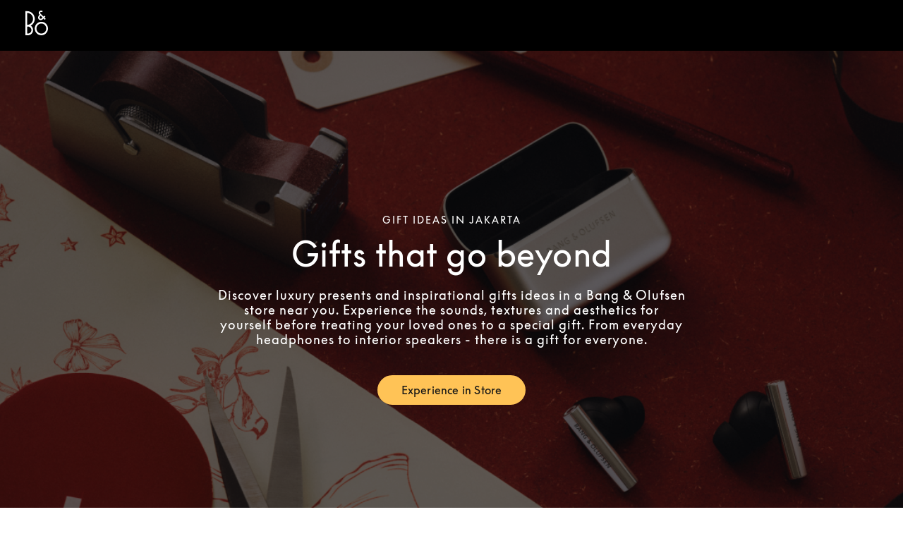

--- FILE ---
content_type: text/html; charset=utf-8
request_url: https://stores.bang-olufsen.com/en/indonesia/daerah-khusus-ibukota/jakarta/pacific-place-mall-ground-floor-unit-16a/gift-ideas
body_size: 13933
content:
<!doctype html><html lang="en"><head><link rel="stylesheet" type="text/css" href="https://cloud.typography.com/6462894/6213212/css/fonts.css" /><meta http-equiv="Content-Type" content="text/html; charset=utf-8"/><meta http-equiv="X-UA-Compatible" content="IE=edge"><link rel="dns-prefetch" href="//www.yext-pixel.com"><link rel="dns-prefetch" href="//a.cdnmktg.com"><link rel="dns-prefetch" href="//a.mktgcdn.com"><link rel="dns-prefetch" href="//dynl.mktgcdn.com"><link rel="dns-prefetch" href="//dynm.mktgcdn.com"><link rel="dns-prefetch" href="//www.google-analytics.com"><meta name="viewport" content="width=device-width, initial-scale=1, maximum-scale=5"><meta name="format-detection" content="telephone=no"><meta name="msapplication-square70x70logo" content="../../../../../permanent-b0b701/assets/images/favicons/stores.bang-olufsen.com/windows-tile-70x70.3a50887b.png"><meta name="msapplication-square150x150logo" content="../../../../../permanent-b0b701/assets/images/favicons/stores.bang-olufsen.com/windows-tile-150x150.dd5f907a.png"><meta name="msapplication-square310x310logo" content="../../../../../permanent-b0b701/assets/images/favicons/stores.bang-olufsen.com/windows-tile-310x310.5cecca89.png"><meta name="msapplication-TileImage" content="../../../../../permanent-b0b701/assets/images/favicons/stores.bang-olufsen.com/windows-tile-144x144.34ff28e4.png"><link rel="apple-touch-icon-precomposed" sizes="152x152" href="../../../../../permanent-b0b701/assets/images/favicons/stores.bang-olufsen.com/apple-touch-icon-152x152-precomposed.979875a3.png"><link rel="apple-touch-icon-precomposed" sizes="120x120" href="../../../../../permanent-b0b701/assets/images/favicons/stores.bang-olufsen.com/apple-touch-icon-120x120-precomposed.08f4bd2b.png"><link rel="apple-touch-icon-precomposed" sizes="76x76" href="../../../../../permanent-b0b701/assets/images/favicons/stores.bang-olufsen.com/apple-touch-icon-76x76-precomposed.30989e03.png"><link rel="apple-touch-icon-precomposed" sizes="60x60" href="../../../../../permanent-b0b701/assets/images/favicons/stores.bang-olufsen.com/apple-touch-icon-60x60-precomposed.837dc97c.png"><link rel="apple-touch-icon-precomposed" sizes="144x144" href="../../../../../permanent-b0b701/assets/images/favicons/stores.bang-olufsen.com/apple-touch-icon-144x144-precomposed.29fd68ae.png"><link rel="apple-touch-icon-precomposed" sizes="114x114" href="../../../../../permanent-b0b701/assets/images/favicons/stores.bang-olufsen.com/apple-touch-icon-114x114-precomposed.8501a56c.png"><link rel="apple-touch-icon-precomposed" sizes="72x72" href="../../../../../permanent-b0b701/assets/images/favicons/stores.bang-olufsen.com/apple-touch-icon-72x72-precomposed.f130280b.png"><link rel="apple-touch-icon" sizes="57x57" href="../../../../../permanent-b0b701/assets/images/favicons/stores.bang-olufsen.com/apple-touch-icon.b44effb1.png"><meta name="mobile-web-app-capable" value="yes"><link rel="icon" sizes="192x192" href="../../../../../permanent-b0b701/assets/images/favicons/stores.bang-olufsen.com/homescreen-192x192.051e34a4.png"><link rel="shortcut icon" href="../../../../../permanent-b0b701/assets/images/favicons/stores.bang-olufsen.com/favicon.e1958f6a.ico"><link rel="icon" type="image/png" sizes="64x64" href="../../../../../permanent-b0b701/assets/images/favicons/stores.bang-olufsen.com/favicon.6665ef09.png"><meta name="description" content="Discover gift ideas in a Bang & Olufsen store near you to find the gift you were looking for."><meta name="keywords" content="location"><meta property="og:title" content="Experience gift ideas in Jakarta"><meta property="og:description" content="Discover gift ideas in a Bang & Olufsen store near you to find the gift you were looking for."><meta property="og:image" content="https://dynl.mktgcdn.com/p/bywvh9shjNJg9OVsvT1So5hp6_iP9WscLyusjH42wSw/150x150.png"><meta property="og:type" content="website"><meta property="og:url" content="https://stores.bang-olufsen.com/en/indonesia/daerah-khusus-ibukota/jakarta/pacific-place-mall-ground-floor-unit-16a/gift-ideas"><meta name="twitter:card" content="summary"><link rel="canonical" href="https://stores.bang-olufsen.com/en/indonesia/daerah-khusus-ibukota/jakarta/pacific-place-mall-ground-floor-unit-16a/gift-ideas"><link rel="alternate" href="https://stores.bang-olufsen.com/da/indonesien/daerah-khusus-ibukota/jakarta/jl-mh-thamrin-57-10th-floor/gaveideer" hreflang="da"><link rel="alternate" href="https://stores.bang-olufsen.com/de/indonesien/daerah-khusus-ibukota/jakarta/pacific-place-mall-ground-floor-unit-16a/geschenkideen" hreflang="de"><link rel="alternate" href="https://stores.bang-olufsen.com/en/indonesia/daerah-khusus-ibukota/jakarta/pacific-place-mall-ground-floor-unit-16a/gift-ideas" hreflang="en"><link rel="alternate" href="https://stores.bang-olufsen.com/en_us/indonesia/daerah-khusus-ibukota/jakarta/pacific-place-mall-ground-floor-unit-16a/gift-ideas" hreflang="en_US"><link rel="alternate" href="https://stores.bang-olufsen.com/es/indonesia/daerah-khusus-ibukota/jakarta/pacific-place-mall-ground-floor-unit-16a/ideas-regalo" hreflang="es"><link rel="alternate" href="https://stores.bang-olufsen.com/fr/indonesie/daerah-khusus-ibukota/jakarta/pacific-place-mall-ground-floor-unit-16a/idees-cadeaux" hreflang="fr"><link rel="alternate" href="https://stores.bang-olufsen.com/it/indonesia/daerah-khusus-ibukota/jakarta/pacific-place-mall-ground-floor-unit-16a/idee-regalo" hreflang="it"><link rel="alternate" href="https://stores.bang-olufsen.com/ja/イントネシア/daerah-khusus-ibukota/jakarta/pacific-place-mall-ground-floor-unit-16a/gift-ideas" hreflang="ja"><link rel="alternate" href="https://stores.bang-olufsen.com/ko/인도네시아/daerah-khusus-ibukota/jakarta/pacific-place-mall-ground-floor-unit-16a/gift-ideas" hreflang="ko"><link rel="alternate" href="https://stores.bang-olufsen.com/nl/indonesie/daerah-khusus-ibukota/jakarta/pacific-place-mall-ground-floor-unit-16a/cadeau-ideeen" hreflang="nl"><link rel="alternate" href="https://stores.bang-olufsen.com/no/indonesia/daerah-khusus-ibukota/jakarta/pacific-place-mall-ground-floor-unit-16a/gaveideer" hreflang="no"><link rel="alternate" href="https://stores.bang-olufsen.com/ru/индонезия/daerah-khusus-ibukota/jakarta/pacific-place-mall-ground-floor-unit-16a/gift-ideas" hreflang="ru"><link rel="alternate" href="https://stores.bang-olufsen.com/sv/indonesien/daerah-khusus-ibukota/jakarta/pacific-place-mall-ground-floor-unit-16a/presentideer" hreflang="sv"><link rel="alternate" href="https://stores.bang-olufsen.com/zh_hans/印度尼西亚/daerah-khusus-ibukota/jakarta/pacific-place-mall-ground-floor-unit-16a/gift-ideas" hreflang="zh_Hans"><link rel="alternate" href="https://stores.bang-olufsen.com/zh_hant/印尼/daerah-khusus-ibukota/jakarta/pacific-place-mall-ground-floor-unit-16a/gift-ideas" hreflang="zh_Hant"><title>Experience gift ideas in Jakarta</title><script type="text/javascript">window.Yext = (function(Yext){Yext.BaseUrl = "../../../../../"; return Yext})(window.Yext || {});</script><script type="text/javascript">window.Yext = (function(Yext){Yext.IsStaging = false; return Yext})(window.Yext || {});</script><script type="text/javascript">window.Yext = (function(Yext){Yext["locale"] = "en"; return Yext;})(window.Yext || {});</script><script id="monitoring-data" type="text/data">{"isStaging":false,"siteDomain":"stores.bang-olufsen.com","siteId":1361,"soyTemplateName":"intent.layout"}</script><script>var dataLayer = window.dataLayer = window.dataLayer || []; window.gtag = function () {dataLayer.push(arguments);}; gtag('consent', 'default', {'ad_storage': 'denied', 'analytics_storage': 'denied', wait_for_update: 500,}); gtag('set', 'ads_data_redaction', true);</script><script id="CookieConsent" src="https://policy.app.cookieinformation.com/uc.js" data-culture="EN" type="text/javascript"></script><script>(function(w, d, s, l, i) {w[l] = w[l] || []; w[l].push({'gtm.start': new Date().getTime(), event: 'gtm.js',}); var f = d.getElementsByTagName(s)[0], j = d.createElement(s), dl = l != 'dataLayer' ? '&l=' + l : ''; j.async = true; j.src = 'https://www.googletagmanager.com/gtm.js?id=' + i + dl; f.parentNode.insertBefore(j, f);})(window, document, 'script', 'dataLayer', 'GTM-5ZFDPC');</script><meta name="geo.position" content="-6.2246206663959684;106.80991539618074"><meta name="geo.placename" content="Jakarta,Daerah Khusus Ibukota"><meta name="geo.region" content="Indonesia-Daerah Khusus Ibukota"><link rel="stylesheet" type="text/css" href="../../../../../permanent-b0b701/stores.bang-olufsen.com/entity/main.250828ef.css" data-webpack-inline><script src="../../../../../permanent-b0b701/stores.bang-olufsen.com/entity/main.6a6f93c5.js" async defer data-webpack-inline></script><link id="page-url" itemprop="url" href="https://stores.bang-olufsen.com/en/indonesia/daerah-khusus-ibukota/jakarta/pacific-place-mall-ground-floor-unit-16a/gift-ideas"><link rel="preload" href="https://www.google-analytics.com/analytics.js" as="script"><script>window.ga = window.ga || function() {(ga.q=ga.q||[]).push(arguments)}; ga.l=+new Date;</script><script type="text/javascript" id="BypassPagespeed-6e96be4c-js">!function(e){var t={};function n(r){if(t[r])return t[r].exports;var o=t[r]={i:r,l:!1,exports:{}};return e[r].call(o.exports,o,o.exports,n),o.l=!0,o.exports}n.m=e,n.c=t,n.d=function(e,t,r){n.o(e,t)||Object.defineProperty(e,t,{enumerable:!0,get:r})},n.r=function(e){"undefined"!=typeof Symbol&&Symbol.toStringTag&&Object.defineProperty(e,Symbol.toStringTag,{value:"Module"}),Object.defineProperty(e,"__esModule",{value:!0})},n.t=function(e,t){if(1&t&&(e=n(e)),8&t)return e;if(4&t&&"object"==typeof e&&e&&e.__esModule)return e;var r=Object.create(null);if(n.r(r),Object.defineProperty(r,"default",{enumerable:!0,value:e}),2&t&&"string"!=typeof e)for(var o in e)n.d(r,o,function(t){return e[t]}.bind(null,o));return r},n.n=function(e){var t=e&&e.__esModule?function(){return e.default}:function(){return e};return n.d(t,"a",t),t},n.o=function(e,t){return Object.prototype.hasOwnProperty.call(e,t)},n.p="permanent-b0b701/",n(n.s=354)}({137:function(e,t,n){"use strict";n.d(t,"a",function(){return r});var r=function(e){var t=document.getElementsByTagName("script")[0],n=document.createElement("script");n.async=1,n.src=e,t.parentNode.insertBefore(n,t)}},354:function(e,t,n){"use strict";n.r(t);var r=n(56),o=n(137);r.b.fromWindow().isGooglePageSpeed()||Object(o.a)("https://www.google-analytics.com/analytics.js")},56:function(e,t,n){"use strict";function r(e){"complete"===document.readyState||"loaded"===document.readyState||"interactive"===document.readyState?e.bind(this)():document.addEventListener("DOMContentLoaded",e.bind(this))}n.d(t,"a",function(){return r}),n.d(t,"b",function(){return o});var o=function(){function e(e){this.userAgent=e}return e.fromWindow=function(){return new this(window.navigator.userAgent)},e.prototype.isGooglePageSpeed=function(){return this.userAgent.indexOf("Google Page Speed Insights")>-1},e}()}});</script><script>(function () {ga('create', {'name': 'yext', 'trackingId': '', 'cookieDomain': 'auto'});})();</script><script>(function () {ga('yext.send', {"hitType":"pageview"});})();</script><script>(function(w,d,y){w['YextAnalyticsObject']=y; w[y]=w[y]||function(){(w[y].q=w[y].q||[]).push(arguments)}; w[y]('create',2103552,1361,false);})(window, document, 'ya');</script><script>ya('set',{"ids":65695782,"pageSetId":"Intent"});ya('pageview');</script><script>ga('yext.send', 'event', 'Geo', 'CityList Directory (count = 1)', 'Jakarta, Daerah Khusus Ibukota');</script><script>(function(w,d,s,l,i){w[l]=w[l]||[];w[l].push({'gtm.start': new Date().getTime(),event:'gtm.js'});var f=d.getElementsByTagName(s)[0], j=d.createElement(s),dl=l!='dataLayer'?'&l='+l:'';j.async=true;j.src= 'https://www.googletagmanager.com/gtm.js?id='+i+dl;f.parentNode.insertBefore(j,f);})(window,document,'script','dataLayer','GTM-5ZFDPC');</script></head><body class="Text"><noscript><iframe src="https://www.googletagmanager.com/ns.html?id=GTM-5ZFDPC" height="0" width="0" style="display:none;visibility:hidden"></iframe></noscript><main id="main" class="Main Main--intent" itemscope itemtype="https://schema.org/ElectronicsStore" itemid="https://stores.bang-olufsen.com/#65695782" itemref="page-url"><div class="Main-content"><link itemprop="image" href="//dynl.mktgcdn.com/p/bywvh9shjNJg9OVsvT1So5hp6_iP9WscLyusjH42wSw/150x150.png"><div class="IntentHeader" data-ya-scope="header"><div class="IntentHeader-container"><div class="IntentHeader-logoWrapper"><a class="IntentHeader-logoLink" href="https://www.bang-olufsen.com/en" data-ya-track="logo"target="_blank" rel="noopener noreferrer"><span class="sr-only">Bang &amp; Olufsen - Exist to Create</span><svg width="32px" height="35px" viewBox="0 0 32 35" version="1.1" xmlns="http://www.w3.org/2000/svg" xmlns:xlink="http://www.w3.org/1999/xlink"><g stroke="none" stroke-width="1" fill="none" fill-rule="evenodd"><g transform="translate(-40.000000, -50.000000)" fill="currentColor" fill-rule="nonzero"><g transform="translate(40.000000, 50.000000)"><path d="M22.6341463,35 C25.1358196,35 27.4878052,34.0071257 29.2566931,32.204188 C31.0256971,30.4012503 32,28.0041478 32,25.4544864 C32,22.904825 31.0256971,20.5078407 29.2566931,18.7049029 C27.4876892,16.9019652 25.1358196,15.9090909 22.6341463,15.9090909 C20.1324731,15.9090909 17.7804875,16.9019652 16.0114836,18.7049029 C14.2424797,20.5078407 13.2682927,22.9048249 13.2682927,25.4544864 C13.2682927,28.0041478 14.2424797,30.4012503 16.0114836,32.204188 C17.7804875,34.0071257 20.1324731,35 22.6341463,35 Z M15.6768604,25.4544864 C15.6768604,23.5605568 16.4006018,21.7799534 17.7146296,20.4407194 C19.0286573,19.1014854 20.7758632,18.3638609 22.6341464,18.3638609 C24.4924295,18.3638609 26.2395194,19.1014854 27.5535472,20.4407194 C28.8675749,21.7799534 29.5913163,23.5605568 29.5913163,25.4544864 C29.5913163,29.3642981 26.470254,32.5451118 22.6341464,32.5451118 C20.7758632,32.5451118 19.0286574,31.8076055 17.7146296,30.4683715 C16.4006019,29.1291375 15.6768604,27.3484159 15.6768604,25.4544864 Z"></path><path d="M9.97596723,23.9787474 C10.5983463,25.0823098 10.9272629,26.3403097 10.9272629,27.6166867 C10.9272629,29.588798 10.1644712,31.4429902 8.77930049,32.8375218 C7.39412978,34.2320534 5.55238394,35 3.59351057,35 L0.0387304888,35 L0,35 L0,34.9610078 L0,0.834446772 L0,0.795454545 L0.0387304888,0.795454545 L2.40468352,0.797339366 C5.30642779,0.797339366 8.03452844,1.93506417 10.0864252,4.0008275 C12.1383219,6.06659083 13.2682927,8.81312778 13.2682927,11.7344819 C13.2682927,15.7836654 11.0674415,19.4746153 7.52073517,21.3840563 C8.53463146,22.0329058 9.38330887,22.9279599 9.97596723,23.9787474 Z M8.36765741,17.7377531 C9.96040483,16.134242 10.8376328,14.0021566 10.8376328,11.7344819 C10.8376328,9.46680712 9.96040483,7.33472167 8.36765741,5.73121058 C6.78403683,4.136888 4.6813575,3.25561657 2.44341399,3.24548566 L2.44341399,20.223478 C4.6813575,20.2133471 6.78403683,19.3320757 8.36765741,17.7377531 Z M2.44341399,32.5529139 L3.59351054,32.5529139 C6.29703897,32.5529139 8.49660301,30.3384854 8.49660301,27.6166867 C8.49660301,26.2982547 7.98655408,25.0586318 7.0605327,24.1262346 C6.13439431,23.1939553 4.90309244,22.6804594 3.59351054,22.6804594 C3.59327651,22.6804594 2.64326799,22.6749228 2.44341399,22.6737448 L2.44341399,32.5529139 Z"></path><path d="M24.6168183,1.00004221 L24.5895425,1.02674378 L24.0457823,1.55939372 L23.2582958,2.33097652 C23.2582958,2.33097652 23.2303176,2.35848372 23.2302005,2.35848372 L23.2029247,2.33028596 C23.0871489,2.2111648 22.7604245,1.93390602 22.2273171,1.93390602 C21.8802236,1.93390602 21.5026937,2.0930795 21.2418761,2.34950648 C21.064993,2.52341186 20.8541616,2.82668165 20.8541616,3.28394574 C20.8541616,3.71347244 21.0130168,3.98578226 21.2719614,4.24370543 C21.7498149,4.71972968 25.6256721,8.53770645 25.6256721,8.53770645 L26.9340914,7.25131309 L26.9616013,7.22438135 L26.9889942,7.25142819 L28.3178997,8.56475326 L28.3451755,8.59180009 L28.3176656,8.61861673 L27.0094803,9.89821959 L28.8506559,11.7084007 L28.8780488,11.7353325 L28.850773,11.7622642 L27.5288913,13.0709856 L27.5013814,13.0981475 L27.4738714,13.0711007 L25.6322276,11.2604592 C25.3270429,11.5521046 25.0113225,11.8625101 24.4510563,12.4133447 C23.8273417,13.0265597 22.9090952,13.4366357 21.9945947,13.5102952 C21.2286479,13.571985 20.0996869,13.433298 19.0715177,12.4224371 C18.3385828,11.7018404 17.9512195,10.8088346 17.9512195,9.83998258 C17.9512195,8.83867435 18.3769797,7.79811943 19.0622697,7.1243656 L19.8024625,6.40204257 L20.2440263,5.97136494 C20.2208477,5.94846145 20.1939231,5.92256554 20.1599747,5.89022444 C19.781157,5.53147986 18.8940494,4.6911866 18.8940494,3.27715524 C18.8940494,2.45631267 19.2309583,1.63328334 19.8181491,1.01903254 C20.4465463,0.36185209 21.3021638,0 22.2273171,0 C23.4397443,0 24.2189193,0.600784933 24.5754949,0.958838953 L24.6168183,1.00004221 Z M24.2490047,9.8916593 L21.6276005,7.34108554 L20.455209,8.49385602 C20.1152564,8.82797072 19.9123853,9.31400803 19.9123853,9.79383033 C19.9123853,10.2683584 20.1000381,10.7037548 20.455209,11.0529467 C21.2669277,11.8510008 22.3865235,11.714961 23.0583513,11.0618088 C23.6173297,10.5183401 24.128078,10.0120465 24.2490047,9.8916593 Z"></path></g></g></g></svg></a></div></div></div><div class="IntentHero" style="background-image: linear-gradient(0deg, #0009, #0009), url(//dynl.mktgcdn.com/p/kufEJuS1AfsUQuVeJDSzUy5SvLPz_xitOY6V5_kZPxs/1200x628.png)" data-ya-scope="hero"><div class="IntentHero-container"><div class="IntentHero-wrapper"><h1 class="IntentHero-title" itemprop="name">Gift ideas in Jakarta</h1><div class="IntentHero-subtitle">Gifts that go beyond</div><div class="IntentHero-description"><p>Discover luxury presents and inspirational gifts ideas in a Bang &amp; Olufsen store near you. Experience the sounds, textures and aesthetics for yourself before treating your loved ones to a special gift. From everyday headphones to interior speakers - there is a gift for everyone.</p>
</div><div class="IntentHero-ctas"><a class="IntentHero-cta Button--secondary" href="https://www.google.com/maps/place/?q=place_id:ChIJB_u8Wtf1aS4Rt5BLoveKRyI"target="_blank" rel="noopener noreferrer" data-ya-track="cta#">Experience in Store</a></div></div></div></div><div class="IntentCore" data-ya-scope="core"><div class="IntentCore-container l-container"><div class="IntentCore-infoWrapper IntentCore-wrapper"><div class="IntentCore-titleWrapper"><h2 class="IntentCore-title">Bang &amp; Olufsen (Closed) Malaysia</h2></div><div class="IntentCore-info"><div class="IntentCore-contactWrapper IntentCore-row"><h3 class="IntentCore-heading l-hidden-xs">Contact Info</h3><div class="IntentCore-address"><span class="coordinates" itemprop="geo" itemscope itemtype="http://schema.org/GeoCoordinates"><meta itemprop="latitude" content="-6.2246206663959684"><meta itemprop="longitude" content="106.80991539618074"></span><address class="c-address" itemscope itemtype="http://schema.org/PostalAddress" itemprop="address" data-country="ID"><meta itemprop="addressLocality" content="Jakarta" /><meta itemprop="streetAddress" content="Pacific Place Mall, Ground Floor, Unit 16A JL. Jend. Sudirman No. 52-53 RT. 5/RW.3" /><div class=c-AddressRow><span class="c-address-street-1">Pacific Place Mall, Ground Floor, Unit 16A</span> </div><div class=c-AddressRow><span class="c-address-street-2">JL. Jend. Sudirman No. 52-53 RT. 5/RW.3</span> </div><div class=c-AddressRow><span class="c-address-city">Jakarta</span> <span class="c-address-state" itemprop="addressRegion">Daerah Khusus Ibukota</span> <span class="c-address-postal-code" itemprop="postalCode">12190</span> </div><div class=c-AddressRow><abbr title="Indonesia" aria-label="Indonesia" class="c-address-country-name c-address-country-id" itemprop="addressCountry">ID</abbr></div></address></div><div class="IntentCore-phone" itemprop="telephone"><a class="IntentCore-phoneLink" href="tel:+62 21 57973134" data-ya-track="telephone">+62 21 57973134</a></div><div class="IntentCore-links"><div class="IntentCore-link IntentCore-link--directions"><div class="c-get-directions"><div class="c-get-directions-button-wrapper"><a class="c-get-directions-button" href='http://maps.google.com/?q=Pacific+Place+Mall%2C+Ground+Floor%2C+Unit+16A%2C+JL.+Jend.+Sudirman+No.+52-53+RT.+5%2FRW.3%2C+Jakarta%2C+Daerah+Khusus+Ibukota+12190+ID&output=classic'target="_blank" rel="noopener noreferrer"data-ga-category="Get Directions"data-ya-track="directions">Get Directions</a></div></div></div><div class="IntentCore-link"><a class="IntentCore-cta Link--normal" href="https://www.bang-olufsen.com/en/find-store/IDOU000002"target="_blank" rel="noopener noreferrer"data-ya-track="cta">Book a Demo</a></div></div></div><div class="IntentCore-hoursWrapper IntentCore-row"><div class="IntentCore-hours"><h2 class="IntentCore-heading l-hidden-xs">Opening hours</h2><div class="c-location-hours-collapse"><button class="c-hours-toggle collapsed" data-toggle="collapse" data-target="#c-hours-collapse"data-ya-track="hours"aria-expanded="false"><span class="c-location-hours-today js-location-hours" data-days='[{"day":"MONDAY","intervals":[],"isClosed":true},{"day":"TUESDAY","intervals":[],"isClosed":true},{"day":"WEDNESDAY","intervals":[],"isClosed":true},{"day":"THURSDAY","intervals":[],"isClosed":true},{"day":"FRIDAY","intervals":[],"isClosed":true},{"day":"SATURDAY","intervals":[],"isClosed":true},{"day":"SUNDAY","intervals":[],"isClosed":true}]' data-showOpenToday=""data-disableTodayFirst=""><span class="c-location-hours-today-details-row js-day-of-week-row" data-day-of-week-start-index="0" data-day-of-week-end-index="0" itemprop="openingHours" content="Mo Closed"><span class="c-location-hours-today-day-status">Closed Today  </span> <span class="c-location-hours-today-day-hours"></span></span><span class="c-location-hours-today-details-row js-day-of-week-row" data-day-of-week-start-index="1" data-day-of-week-end-index="1" itemprop="openingHours" content="Tu Closed"><span class="c-location-hours-today-day-status">Closed Today  </span> <span class="c-location-hours-today-day-hours"></span></span><span class="c-location-hours-today-details-row js-day-of-week-row" data-day-of-week-start-index="2" data-day-of-week-end-index="2" itemprop="openingHours" content="We Closed"><span class="c-location-hours-today-day-status">Closed Today  </span> <span class="c-location-hours-today-day-hours"></span></span><span class="c-location-hours-today-details-row js-day-of-week-row" data-day-of-week-start-index="3" data-day-of-week-end-index="3" itemprop="openingHours" content="Th Closed"><span class="c-location-hours-today-day-status">Closed Today  </span> <span class="c-location-hours-today-day-hours"></span></span><span class="c-location-hours-today-details-row js-day-of-week-row" data-day-of-week-start-index="4" data-day-of-week-end-index="4" itemprop="openingHours" content="Fr Closed"><span class="c-location-hours-today-day-status">Closed Today  </span> <span class="c-location-hours-today-day-hours"></span></span><span class="c-location-hours-today-details-row js-day-of-week-row" data-day-of-week-start-index="5" data-day-of-week-end-index="5" itemprop="openingHours" content="Sa Closed"><span class="c-location-hours-today-day-status">Closed Today  </span> <span class="c-location-hours-today-day-hours"></span></span><span class="c-location-hours-today-details-row js-day-of-week-row" data-day-of-week-start-index="6" data-day-of-week-end-index="6" itemprop="openingHours" content="Su Closed"><span class="c-location-hours-today-day-status">Closed Today  </span> <span class="c-location-hours-today-day-hours"></span></span></span></button><div id="c-hours-collapse" class="c-hours-collapse collapse"><div class="c-location-hours-details-wrapper js-location-hours" data-days='[{"day":"MONDAY","intervals":[],"isClosed":true},{"day":"TUESDAY","intervals":[],"isClosed":true},{"day":"WEDNESDAY","intervals":[],"isClosed":true},{"day":"THURSDAY","intervals":[],"isClosed":true},{"day":"FRIDAY","intervals":[],"isClosed":true},{"day":"SATURDAY","intervals":[],"isClosed":true},{"day":"SUNDAY","intervals":[],"isClosed":true}]' data-showOpenToday=""data-disableTodayFirst=""><table class="c-location-hours-details"><thead class = "sr-only"><tr><th>Day of the Week</th><th>Hours</th></tr></thead><tbody><tr class="c-location-hours-details-row"><td class="c-location-hours-details-row-day">Mon</td><td class="c-location-hours-details-row-intervals">Closed</td></tr><tr class="c-location-hours-details-row"><td class="c-location-hours-details-row-day">Tue</td><td class="c-location-hours-details-row-intervals">Closed</td></tr><tr class="c-location-hours-details-row"><td class="c-location-hours-details-row-day">Wed</td><td class="c-location-hours-details-row-intervals">Closed</td></tr><tr class="c-location-hours-details-row"><td class="c-location-hours-details-row-day">Thu</td><td class="c-location-hours-details-row-intervals">Closed</td></tr><tr class="c-location-hours-details-row"><td class="c-location-hours-details-row-day">Fri</td><td class="c-location-hours-details-row-intervals">Closed</td></tr><tr class="c-location-hours-details-row"><td class="c-location-hours-details-row-day">Sat</td><td class="c-location-hours-details-row-intervals">Closed</td></tr><tr class="c-location-hours-details-row"><td class="c-location-hours-details-row-day">Sun</td><td class="c-location-hours-details-row-intervals">Closed</td></tr></tbody></table></div></div></div></div></div></div></div><div class="IntentCore-imgWrapper IntentCore-wrapper"><img class="IntentCore-image" data-object-fit="cover" src="//dynl.mktgcdn.com/p/4TZImYskTdK9zkIEkix4H3qhsKNgUVNMwDHszZPdUsI/600x399.jpg" alt="Bang & Olufsen (Closed) Malaysia"></div></div></div><div class="Event" data-ya-scope="event"><div class="Event-container l-container"><div class="Event-imageWrapper"><span class="sr-only">Event Image</span><img class="IntentCore-image" data-object-fit="cover" src="//dynl.mktgcdn.com/p/lYnWEWn1zoWfkky6cdx0BYrMb9CBkApbJg6EWmHIKBA/1080x1350.png" alt=""></div><div class="Event-info"><h2 class="Event-title Heading--redesignFlag">Luxurious gifts for any occasion</h2><div class="Event-desc">Bang &amp; Olufsen Jakarta is stocked with a wide selection of gifts for Christmas, Valentine&#39;s Day, Mother&#39;s and Father&#39;s Day, birthdays, weddings or any other occasion you’d like to celebrate with a special gift. The timeless Danish design and exceptional craftsmanship in our headphones, speakers and TVs create lasting memories through sound and vision – gift them to the people who matter most to you.</div><div class="Event-ctaWrapper"><a class="Event-cta Button--primary" href="https://www.google.com/maps/place/?q=place_id:ChIJB_u8Wtf1aS4Rt5BLoveKRyI" data-ya-track="cta"target="_blank" rel="noopener noreferrer">Visit store</a></div></div></div></div><div class="Featured" data-ya-scope="featured"><div class="Featured-container"><h2 class="Featured-title Heading--redesignFlag">Gift Inspiration</h2><h2 class="Featured-desc">Gifts to create long-lasting memories.</h2><div class="Featured-carouselWrapper"><ul class="Featured-carousel js-featured-carousel"><li class="Featured-item"><div class="Featured-imageWrapper"><img class="Featured-image" data-object-fit="cover" src="//dynl.mktgcdn.com/p/ImyQgxIIWIquZg5ugVC54juWc_kcTDD51exFwwIqeDQ/1900x1069.png" alt=""></div><span class="Featured-subTitle Heading--redesignBrow">Sound for home interiors: Home speaker</span></li><li class="Featured-item"><div class="Featured-imageWrapper"><img class="Featured-image" data-object-fit="cover" src="//dynl.mktgcdn.com/p/kalxA-eVR6jOrVWdSRg5vPTeU1rpiXs7lOZ67Diuyw4/1900x1069.png" alt=""></div><span class="Featured-subTitle Heading--redesignBrow">Music to motivate: Sport earphones</span></li><li class="Featured-item"><div class="Featured-imageWrapper"><img class="Featured-image" data-object-fit="cover" src="//dynl.mktgcdn.com/p/QNUVOF2EAA2oa52_n_iy79vthfCkTrYuMCsuNvA-GDM/1900x1069.png" alt=""></div><span class="Featured-subTitle Heading--redesignBrow">Music for the outdoors: Bluetooth speaker</span></li><li class="Featured-item"><div class="Featured-imageWrapper"><img class="Featured-image" data-object-fit="cover" src="//dynl.mktgcdn.com/p/ri1t2F51hcRJxIbX6KHMoOLp1taZ2eAORCoGAZArc9U/1900x1069.png" alt=""></div><span class="Featured-subTitle Heading--redesignBrow">A music-filled day-to-day: Headphones H100</span></li></ul></div></div></div><div class="Event Event--reverse Event--hasVideo" data-ya-scope="event"><div class="Event-container l-container"><div class="Event-videoWrapper"><div class="youtube-video-wrapper" itemscope itemtype="http://schema.org/MediaObject"><div itemprop="embedUrl" content="https://www.youtube.com/watch?v=-ecSYXkRf6M"><div class="youtube-embed-video-wrapper"><a class="youtube-embed" data-youtubeurl="https://www.youtube.com/watch?v=-ecSYXkRf6M" data-showcontrols="1" data-showtitle="0" data-showrelated="1" href="https://www.youtube.com/watch?v=-ecSYXkRf6M" id="youtube-embed">View this video on YouTube</a></div></div></div></div><div class="Event-info"><div class="Event-flag">Gifts that just fit in perfectly</div><h2 class="Event-title Heading--redesignFlag">Crafting Memories — Since 1925</h2><div class="Event-desc">Our Bang &amp; Olufsen shop in Jakarta gives you the opportunity to experience gifts firsthand before you give them. Our comfortable and powerful headphones are a gift that can be enjoyed every day, perfect for him or her, while a pair of Bang &amp; Olufsen speakers is not only a pleasure to unwrap but will create memories for a lifetime.</div><div class="Event-ctaWrapper"><a class="Event-cta Button--primary" href="https://www.bang-olufsen.com/en/story/crafting-memories" data-ya-track="cta"target="_blank" rel="noopener noreferrer">Learn more</a></div></div></div></div><div class="TextModule" data-ya-scope="textmodule"><div class="TextModule-container l-container"><h2 class="TextModule-title Heading--redesignFlag">Relax, we’ve got you covered</h2><div class="TextModule-desc">A fulfilling and personal in-store experience is the gift we want to give to you, whether you’re shopping for yourself or someone special to you. Our well-trained staff are ready to assist you in trying out our high-quality products and can work with you to choose just the right gift for your loved one. Pay us a visit and let us inspire you.</div></div></div><div class="Event" data-ya-scope="event"><div class="Event-container l-container"><div class="Event-imageWrapper"><span class="sr-only">Event Image</span><img class="IntentCore-image" data-object-fit="cover" src="//dynl.mktgcdn.com/p/oGOYYHC6xQNxm3WfrhcNHwOXBvrRXZ-Go-evgxYWuNQ/1900x1900.jpg" alt=""></div><div class="Event-info"><h2 class="Event-title Heading--redesignFlag">Elegantly gift wrapped</h2><div class="Event-desc">A free, luxurious gift box awaits you with the purchase of any product, so every gift can be elegantly presented. Not completely sure you’ve picked the right gift for your loved one? No problem. Bang &amp; Olufsen stores can provide you with a gift receipt, which allows you to return your purchase.</div><div class="Event-ctaWrapper"><a class="Event-cta Button--primary" href="https://www.google.com/maps/place/?q=place_id:{{googlePlaceId}}" data-ya-track="cta"target="_blank" rel="noopener noreferrer">Get directions</a></div></div></div></div><div class="Promo Promo--intent" data-ya-scope="promo"><img class="Promo-icon" src="../../../../../permanent-b0b701/assets/images/icons/in-store.1d87cb4e.svg" alt=""><h2 class="Promo-title Heading--redesignFlag">Experience in store</h2><div class="Promo-desc">Bang &amp; Olufsen Malaysia offers many gifting ideas for a special occasion. We can help you make the right decision.</div><div class="Promo-ctaWrapper"><a class="Promo-cta Button--primary" href="https://www.bang-olufsen.com/en/find-store/IDOU000002" data-ya-track="cta"target="_blank" rel="noopener noreferrer">Book a demo</a></div></div><div class="IntentProducts" data-ya-scope="products"><div class="IntentProducts-container l-container"><h2 class="IntentProducts-title Heading--redesignFlag">Explore More Products and Services</h2><div class="IntentProducts-carouselWrapper"><ul class="IntentProducts-carousel js-intent-products-carousel"><li class="IntentProducts-item"><a class="IntentProducts-link" href="../../../../../en/indonesia/daerah-khusus-ibukota/jakarta/pacific-place-mall-ground-floor-unit-16a/home-theater" data-ya-track="cta#"><div class="IntentProducts-imageWrapper"><img class="IntentProducts-image" data-object-fit="cover" src="//dynl.mktgcdn.com/p/PzsF6ul1HBgALO73JZrVBJFbLIYUC4kjlMyHfuvCDqY/1900x1069.jpg" alt=""></div><div class="IntentProducts-ctaWrapper"><span class="IntentProducts-subTitle Heading--redesignBrow">Home Theater</span></div></a></li><li class="IntentProducts-item"><a class="IntentProducts-link" href="../../../../../en/indonesia/daerah-khusus-ibukota/jakarta/pacific-place-mall-ground-floor-unit-16a/headphones" data-ya-track="cta#"><div class="IntentProducts-imageWrapper"><img class="IntentProducts-image" data-object-fit="cover" src="//dynl.mktgcdn.com/p/St-WsOfHncZceJqYmGjHzeEyW2desTfRR_p3HhsUuH0/1900x1069.png" alt="Headphones in {{address.city}}"></div><div class="IntentProducts-ctaWrapper"><span class="IntentProducts-subTitle Heading--redesignBrow">Headphones</span></div></a></li><li class="IntentProducts-item"><a class="IntentProducts-link" href="../../../../../en/indonesia/daerah-khusus-ibukota/jakarta/pacific-place-mall-ground-floor-unit-16a/audio-installation" data-ya-track="cta#"><div class="IntentProducts-imageWrapper"><img class="IntentProducts-image" data-object-fit="cover" src="//dynl.mktgcdn.com/p/QjBBmFOAAVarvOgmQQdCbbd7Pa0opeEJ_EN7xGUA33A/1900x1069.jpg" alt="Experiencing Home Audio Installation"></div><div class="IntentProducts-ctaWrapper"><span class="IntentProducts-subTitle Heading--redesignBrow">Home Audio Installation</span></div></a></li></ul></div></div></div></div></main><div class="Main-breadcrumbsWrapper"><div class="l-container-no-padding Main-breadcrumbs" role="navigation"><nav class="c-bread-crumbs" data-ya-scope="breadcrumbs"><ol class="c-bread-crumbs-list"><li class="c-bread-crumbs-item"><span class="c-bread-crumbs-name"aria-current="page">All Stores</span></li></ol></nav></div></div><footer class="Footer" data-ya-scope="footer"><div class="l-container-no-padding Footer-wrapper"><div class="Footer-logoWrapper"><a href="https://www.bang-olufsen.com/en"><img data-src="../../../../../permanent-b0b701/assets/images/logo_new.504c8de9.svg" class="Footer-logo" alt="Global Bang &amp; Olufsen website"></a></div><div class="Footer-colWrapper"><div class="Footer-col"><div class="Footer-localeSelector"><ul class="Footer-localeList js-localeList"><li class="Footer-locale Footer-locale--selectedLocale Text--list js-currentLocale" data-ya-track="language">English</li><li class="Footer-locale Text--list"><a href="../../../../../de/indonesien/daerah-khusus-ibukota/jakarta/pacific-place-mall-ground-floor-unit-16a/geschenkideen" data-ya-track="language_Deutsch">Deutsch</a></li><li class="Footer-locale Text--list"><a href="../../../../../nl/indonesie/daerah-khusus-ibukota/jakarta/pacific-place-mall-ground-floor-unit-16a/cadeau-ideeen" data-ya-track="language_Nederlands">Nederlands</a></li><li class="Footer-locale Text--list"><a href="../../../../../zh_hant/印尼/daerah-khusus-ibukota/jakarta/pacific-place-mall-ground-floor-unit-16a/gift-ideas" data-ya-track="language_中文 (繁體)">中文 (繁體)</a></li><li class="Footer-locale Text--list"><a href="../../../../../zh_hans/印度尼西亚/daerah-khusus-ibukota/jakarta/pacific-place-mall-ground-floor-unit-16a/gift-ideas" data-ya-track="language_中文 (简体)">中文 (简体)</a></li><li class="Footer-locale Text--list"><a href="../../../../../da/indonesien/daerah-khusus-ibukota/jakarta/jl-mh-thamrin-57-10th-floor/gaveideer" data-ya-track="language_Dansk">Dansk</a></li><li class="Footer-locale Text--list"><a href="../../../../../it/indonesia/daerah-khusus-ibukota/jakarta/pacific-place-mall-ground-floor-unit-16a/idee-regalo" data-ya-track="language_Italiano">Italiano</a></li><li class="Footer-locale Text--list"><a href="../../../../../ru/индонезия/daerah-khusus-ibukota/jakarta/pacific-place-mall-ground-floor-unit-16a/gift-ideas" data-ya-track="language_Русский">Русский</a></li><li class="Footer-locale Text--list"><a href="../../../../../ko/인도네시아/daerah-khusus-ibukota/jakarta/pacific-place-mall-ground-floor-unit-16a/gift-ideas" data-ya-track="language_한국어">한국어</a></li><li class="Footer-locale Text--list"><a href="../../../../../fr/indonesie/daerah-khusus-ibukota/jakarta/pacific-place-mall-ground-floor-unit-16a/idees-cadeaux" data-ya-track="language_Français">Français</a></li><li class="Footer-locale Text--list"><a href="../../../../../es/indonesia/daerah-khusus-ibukota/jakarta/pacific-place-mall-ground-floor-unit-16a/ideas-regalo" data-ya-track="language_Español">Español</a></li><li class="Footer-locale Text--list"><a href="../../../../../ja/イントネシア/daerah-khusus-ibukota/jakarta/pacific-place-mall-ground-floor-unit-16a/gift-ideas" data-ya-track="language_日本語">日本語</a></li></ul></div></div><div class="Footer-col"><h2 class="Heading--sub Footer-groupHeading">B&amp;O CATEGORIES</h2><a class="Text--list Footer-link" href="https://www.bang-olufsen.com/en/headphones" data-ya-track="link#" target="_blank" rel="noopener noreferrer">Headphones</a><a class="Text--list Footer-link" href="https://www.bang-olufsen.com/en/speakers" data-ya-track="link#" target="_blank" rel="noopener noreferrer">Speakers</a><a class="Text--list Footer-link" href="https://www.bang-olufsen.com/en/televisions" data-ya-track="link#" target="_blank" rel="noopener noreferrer">Televisions</a><a class="Text--list Footer-link" href="https://www.bang-olufsen.com/en/accessories" data-ya-track="link#" target="_blank" rel="noopener noreferrer">Accessories</a></div><div class="Footer-col"><h2 class="Heading--sub Footer-groupHeading">B&amp;O POLICIES</h2><a class="Text--list Footer-link" href="https://corporate.bang-olufsen.com/en/legal/privacy-policy" data-ya-track="link#" target="_blank" rel="noopener noreferrer">Privacy Policy</a><a class="Text--list Footer-link" href="https://corporate.bang-olufsen.com/en/legal/cookie-policy" data-ya-track="link#" target="_blank" rel="noopener noreferrer">Cookie Policy</a><a class="Text--list Footer-link" href="https://corporate.bang-olufsen.com/en/legal/accessibility" data-ya-track="link#" target="_blank" rel="noopener noreferrer">Accessibility</a><a class="Text--list Footer-link" href="https://corporate.bang-olufsen.com/en/legal" data-ya-track="link#" target="_blank" rel="noopener noreferrer">Policies and Terms</a></div><div class="Footer-col"><h2 class="Heading--sub Footer-groupHeading">B&amp;O COMPANY</h2><a class="Text--list Footer-link" href="https://corporate.bang-olufsen.com/en/press" data-ya-track="link#" target="_blank" rel="noopener noreferrer">Press</a><a class="Text--list Footer-link" href="https://corporate.bang-olufsen.com/en" data-ya-track="link#" target="_blank" rel="noopener noreferrer">Corporate</a><a class="Text--list Footer-link" href="https://investor.bang-olufsen.com" data-ya-track="link#" target="_blank" rel="noopener noreferrer">Investors</a><a class="Text--list Footer-link" href="https://bang-olufsen.zendesk.com/hc/en-us" data-ya-track="link#" target="_blank" rel="noopener noreferrer">Customer support</a></div><div class="Footer-col"><div class="Footer-socialRow"><a href="https://www.facebook.com/bangolufsen/" class="Footer-socialLink Social-link" data-ya-track="social_Facebook" target="_blank" rel="noopener noreferrer"><span class="sr-only">Facebook</span><svg width="32px" height="32px" viewBox="0 0 32 32" version="1.1" xmlns="http://www.w3.org/2000/svg" xmlns:xlink="http://www.w3.org/1999/xlink"><g id="Styles" stroke="none" stroke-width="1" fill="none" fill-rule="evenodd"><g id="*Guides/Styles" transform="translate(-205.000000, -4760.000000)"><g id="Icons" transform="translate(100.000000, 4668.000000)"><g id="Elements/Icons/Social/Facebook" transform="translate(105.000000, 92.000000)"><g id="📐-Spacers/▫️Spacer"><rect id="Padding" x="0" y="0" width="32" height="32"></rect></g><g id="Group" stroke-width="1" fill-rule="evenodd"><circle class="background-black" id="Oval-2" stroke="#000000" stroke-width="1.4" fill="#000" fill-rule="nonzero" cx="16" cy="16" r="15.3"></circle><circle class="background-white" id="Oval-2" stroke="#000000" stroke-width="1.4" fill="transparent" fill-rule="nonzero" cx="16" cy="16" r="15.3"></circle><path d="M19.2778442,16.4504753 L17.1331475,16.4504753 C17.1331475,19.8345461 17.1331475,24 17.1331475,24 L13.9551308,24 C13.9551308,24 13.9551308,19.8749263 13.9551308,16.4504753 L12.4444444,16.4504753 L12.4444444,13.7822353 L13.9551308,13.7822353 L13.9551308,12.056375 C13.9551308,10.8203212 14.5498473,8.88888889 17.1623523,8.88888889 L19.5173238,8.897804 L19.5173238,11.4879056 C19.5173238,11.4879056 18.086287,11.4879056 17.8080446,11.4879056 C17.5298022,11.4879056 17.1342095,11.6253032 17.1342095,12.2147493 L17.1342095,13.7827598 L19.5555556,13.7827598 L19.2778442,16.4504753 Z" id="Path" fill="currentColor" fill-rule="nonzero"></path></g></g></g></g></g></svg></a><a href="https://www.instagram.com/bangolufsen/?hl=en" class="Footer-socialLink Social-link" data-ya-track="social_Instagram" target="_blank" rel="noopener noreferrer"><span class="sr-only">Instagram</span><svg width="32px" height="32px" viewBox="0 0 32 32" version="1.1" xmlns="http://www.w3.org/2000/svg" xmlns:xlink="http://www.w3.org/1999/xlink"><g id="Styles" stroke="none" stroke-width="1" fill="none" fill-rule="evenodd"><g id="*Guides/Styles" transform="translate(-100.000000, -4760.000000)"><g id="Icons" transform="translate(100.000000, 4668.000000)"><g id="Elements/Icons/Social/Instagram" transform="translate(0.000000, 92.000000)"><g id="📐-Spacers/▫️Spacer"><rect id="Padding" x="0" y="0" width="32" height="32"></rect></g><g id="Group" stroke-width="1" fill-rule="evenodd"><circle class="background-black" id="Oval-2" stroke="#000000" stroke-width="1.4" fill="#000" fill-rule="nonzero" cx="16" cy="16" r="15.3"></circle><circle class="background-white" id="Oval-2" stroke="#000000" stroke-width="1.4" fill="transparent" fill-rule="nonzero" cx="16" cy="16" r="15.3"></circle><g id="glyph-logo_May2016" transform="translate(8.888889, 8.888889)" fill="currentColor"><path d="M7.10888183,0.00448677249 C5.17821517,0.00448677249 4.93612698,0.012670194 4.17789065,0.0472663139 C3.42123457,0.0817777778 2.90446561,0.201961199 2.45228924,0.377707231 C1.98481834,0.55935097 1.5883739,0.802426808 1.19314286,1.19762963 C0.797940035,1.59286067 0.554864198,1.98930511 0.373220459,2.45677601 C0.197474427,2.90895238 0.0772910053,3.42572134 0.0427795414,4.18237743 C0.00818342152,4.94061376 0,5.18270194 0,7.11336861 C0,9.04400705 0.00818342152,9.28609524 0.0427795414,10.0443316 C0.0772910053,10.8009877 0.197474427,11.3177566 0.373220459,11.769933 C0.554864198,12.2374039 0.797940035,12.6338483 1.19314286,13.0290794 C1.5883739,13.4242822 1.98481834,13.667358 2.45228924,13.84903 C2.90446561,14.0247478 3.42123457,14.1449312 4.17789065,14.1794427 C4.93612698,14.2140388 5.17821517,14.2222222 7.10888183,14.2222222 C9.03952028,14.2222222 9.28160847,14.2140388 10.0398448,14.1794427 C10.7965009,14.1449312 11.3132698,14.0247478 11.7654462,13.84903 C12.2329171,13.667358 12.6293616,13.4242822 13.0245926,13.0290794 C13.4197954,12.6338483 13.6628713,12.2374039 13.8445432,11.769933 C14.020261,11.3177566 14.1404444,10.8009877 14.1749559,10.0443316 C14.209552,9.28609524 14.2177354,9.04400705 14.2177354,7.11336861 C14.2177354,5.18270194 14.209552,4.94061376 14.1749559,4.18237743 C14.1404444,3.42572134 14.020261,2.90895238 13.8445432,2.45677601 C13.6628713,1.98930511 13.4197954,1.59286067 13.0245926,1.19762963 C12.6293616,0.802426808 12.2329171,0.55935097 11.7654462,0.377707231 C11.3132698,0.201961199 10.7965009,0.0817777778 10.0398448,0.0472663139 C9.28160847,0.012670194 9.03952028,0.00448677249 7.10888183,0.00448677249 Z M7.10888183,1.28536155 C9.00701235,1.28536155 9.23185891,1.29261376 9.98146032,1.32681481 C10.6745679,1.35841975 11.0509771,1.47422928 11.3014744,1.57158377 C11.6332981,1.70054321 11.8701093,1.85458907 12.1188571,2.10336508 C12.3676332,2.35211287 12.521679,2.58892416 12.6506384,2.9207478 C12.7479929,3.17124515 12.8638025,3.54765432 12.8954074,4.2407619 C12.9296085,4.99036332 12.9368607,5.21520988 12.9368607,7.11336861 C12.9368607,9.01149912 12.9296085,9.23634568 12.8954074,9.98594709 C12.8638025,10.6790547 12.7479929,11.0554638 12.6506384,11.3059612 C12.521679,11.6377848 12.3676332,11.8745961 12.1188571,12.1233439 C11.8701093,12.3721199 11.6332981,12.5261658 11.3014744,12.6551252 C11.0509771,12.7524797 10.6745679,12.8682892 9.98146032,12.8998942 C9.23197178,12.9340952 9.00715344,12.9413474 7.10888183,12.9413474 C5.21058201,12.9413474 4.98579189,12.9340952 4.23627513,12.8998942 C3.54316755,12.8682892 3.16675838,12.7524797 2.91626102,12.6551252 C2.58443739,12.5261658 2.3476261,12.3721199 2.09887831,12.1233439 C1.85013051,11.8745961 1.69605644,11.6377848 1.567097,11.3059612 C1.4697425,11.0554638 1.35393298,10.6790547 1.32232804,9.98594709 C1.28812698,9.23634568 1.28087478,9.01149912 1.28087478,7.11336861 C1.28087478,5.21520988 1.28812698,4.99036332 1.32232804,4.2407619 C1.35393298,3.54765432 1.4697425,3.17124515 1.567097,2.9207478 C1.69605644,2.58892416 1.85010229,2.35211287 2.09887831,2.10336508 C2.3476261,1.85458907 2.58443739,1.70054321 2.91626102,1.57158377 C3.16675838,1.47422928 3.54316755,1.35841975 4.23627513,1.32681481 C4.98587654,1.29261376 5.2107231,1.28536155 7.10888183,1.28536155 L7.10888183,1.28536155 Z" id="Fill-1"></path><path d="M7.10888183,9.48297707 C5.8001552,9.48297707 4.73924515,8.42206702 4.73924515,7.11336861 C4.73924515,5.80464198 5.8001552,4.74373192 7.10888183,4.74373192 C8.41758025,4.74373192 9.4784903,5.80464198 9.4784903,7.11336861 C9.4784903,8.42206702 8.41758025,9.48297707 7.10888183,9.48297707 Z M7.10888183,3.46285714 C5.09274074,3.46285714 3.45837037,5.09722751 3.45837037,7.11336861 C3.45837037,9.12948148 5.09274074,10.7638519 7.10888183,10.7638519 C9.12499471,10.7638519 10.7593651,9.12948148 10.7593651,7.11336861 C10.7593651,5.09722751 9.12499471,3.46285714 7.10888183,3.46285714 L7.10888183,3.46285714 Z" id="Fill-4"></path><path d="M11.7566702,3.31863139 C11.7566702,3.78977072 11.3747302,4.17168254 10.9035908,4.17168254 C10.4324797,4.17168254 10.0505397,3.78977072 10.0505397,3.31863139 C10.0505397,2.84749206 10.4324797,2.46555203 10.9035908,2.46555203 C11.3747302,2.46555203 11.7566702,2.84749206 11.7566702,3.31863139" id="Fill-5"></path></g></g></g></g></g></g></svg></a><a href="https://twitter.com/BangOlufsen?ref_src=twsrc%5Egoogle%7Ctwcamp%5Eserp%7Ctwgr%5Eauthor" class="Footer-socialLink Social-link" data-ya-track="social_Twitter" target="_blank" rel="noopener noreferrer"><span class="sr-only">Twitter</span><svg width="32px" height="32px" viewBox="0 0 32 32" version="1.1" xmlns="http://www.w3.org/2000/svg" xmlns:xlink="http://www.w3.org/1999/xlink"><g id="Styles" stroke="none" stroke-width="1" fill="none" fill-rule="evenodd"><g id="*Guides/Styles" transform="translate(-520.000000, -4760.000000)"><g id="Icons" transform="translate(100.000000, 4668.000000)"><g id="Elements/Icons/Social/Twitter" transform="translate(420.000000, 92.000000)"><g id="📐-Spacers/▫️Spacer"><rect id="Padding" x="0" y="0" width="32" height="32"></rect></g><circle class="background-black" id="Oval-2" stroke="#000000" stroke-width="1.4" fill="#000" fill-rule="nonzero" cx="16" cy="16" r="15.3"></circle><circle class="background-white" id="Oval-2" stroke="#000000" stroke-width="1.4" fill="transparent" fill-rule="nonzero" cx="16" cy="16" r="15.3"></circle><path fill="currentColor" d="M22.3602282,13.2349366 L22.3702054,13.6599456 C22.3702054,17.9999494 19.0688983,23 13.031148,23 C11.1780172,23 9.45316499,22.4566771 8,21.5249689 C8.25666661,21.5549586 8.51826701,21.5716256 8.78326624,21.5716256 C10.3214568,21.5716256 11.7363027,21.0466145 12.859507,20.1666069 C11.4230072,20.1399616 10.2114334,19.1899416 9.7931578,17.8866246 C9.99478526,17.9249478 10.1981121,17.9433144 10.4114162,17.9433144 C10.7113905,17.9433144 11.0013328,17.9049912 11.2763093,17.8299897 C9.77479314,17.526639 8.6432563,16.2016659 8.6432563,14.6116652 L8.6432563,14.5699977 C9.08652973,14.8166586 9.59147551,14.9633174 10.1297518,14.981684 C9.24983811,14.3933492 8.66989875,13.388339 8.66989875,12.2499926 C8.66989875,11.6483352 8.83156254,11.0850009 9.11317219,10.6000127 C10.731345,12.5866774 13.1510938,13.8933387 15.8791496,14.0300192 C15.8224659,13.7899922 15.7941788,13.5383422 15.7941788,13.281703 C15.7941788,11.470042 17.264009,10 19.0771761,10 C20.0204067,10 20.8736779,10.3983088 21.4735717,11.0366447 C22.2201634,10.8882863 22.9234475,10.6149801 23.5583712,10.2399722 C23.3133812,11.006655 22.7934696,11.64998 22.1151834,12.0566223 C22.7768043,11.9782764 23.411728,11.7999283 24,11.5399448 C23.5600706,12.1965924 23.0017851,12.7749489 22.3602282,13.2349366 Z" id="Path" fill-rule="nonzero"></path></g></g></g></g></svg></a><a href="https://www.youtube.com/user/bangolufsen" class="Footer-socialLink Social-link" data-ya-track="social_YouTube" target="_blank" rel="noopener noreferrer"><span class="sr-only">YouTube</span><svg width="32px" height="32px" viewBox="0 0 32 32" version="1.1" xmlns="http://www.w3.org/2000/svg" xmlns:xlink="http://www.w3.org/1999/xlink"><g id="Styles" stroke="none" stroke-width="1" fill="none" fill-rule="evenodd"><g id="*Guides/Styles" transform="translate(-625.000000, -4760.000000)"><g id="Icons" transform="translate(100.000000, 4668.000000)"><g id="Elements/Icons/Social/YouTube" transform="translate(525.000000, 92.000000)"><g id="📐-Spacers/▫️Spacer"><rect id="Padding" x="0" y="0" width="32" height="32"></rect></g><circle class="background-black" id="Oval-2" stroke="#000000" stroke-width="1.4" fill="#000" fill-rule="nonzero" cx="16" cy="16" r="15.3"></circle><circle class="background-white" id="Oval-2" stroke="#000000" stroke-width="1.4" fill="transparent" fill-rule="nonzero" cx="16" cy="16" r="15.3"></circle><path fill="currentColor" d="M14.3636364,18.8214435 L14.3636364,14.1785565 L18.5454545,16.5000887 L14.3636364,18.8214435 Z M23.6656364,12.7176855 C23.4816364,12.0415403 22.9394545,11.5091048 22.2510909,11.3284032 C21.0033636,11 16,11 16,11 C16,11 10.9966364,11 9.74890909,11.3284032 C9.06054545,11.5091048 8.51836364,12.0415403 8.33436364,12.7176855 C8,13.943121 8,16.5 8,16.5 C8,16.5 8,19.0567903 8.33436364,20.2823145 C8.51836364,20.9584597 9.06054545,21.4908952 9.74890909,21.6716855 C10.9966364,22 16,22 16,22 C16,22 21.0033636,22 22.2510909,21.6716855 C22.9394545,21.4908952 23.4816364,20.9584597 23.6656364,20.2823145 C24,19.0567903 24,16.5 24,16.5 C24,16.5 24,13.943121 23.6656364,12.7176855 L23.6656364,12.7176855 Z" id="Fill-1" fill-rule="evenodd"></path></g></g></g></g></svg></a></div></div></div><p class="Footer-copyright Text--copyright">&copy; Bang & Olufsen <span class="c-copy-date">2015</span></p></div></footer><script>(function(w, d){var b = d.getElementsByTagName('body')[0]; var s = d.createElement("script"); var v = !("IntersectionObserver" in w) ? "8.17.0" : "10.19.0"; s.async = true;s.src = "https://cdn.jsdelivr.net/npm/vanilla-lazyload@" + v + "/dist/lazyload.min.js"; w.lazyLoadOptions = {'threshold': 200}; b.appendChild(s);}(window, document));</script></body></html>

--- FILE ---
content_type: image/svg+xml
request_url: https://stores.bang-olufsen.com/permanent-b0b701/assets/images/icons/in-store.1d87cb4e.svg
body_size: -76
content:
<svg xmlns="http://www.w3.org/2000/svg" fill="none" viewBox="0 0 64 64"><path fill="#000" fill-rule="evenodd" d="M32 14a.51.51 0 0 1 .36.149l15.5 16.12a.52.52 0 0 1 .14.35v19.38a1 1 0 0 1-1 1H37a1 1 0 0 1-1-1v-2.5a.5.5 0 0 1 1 0v2.5h10v-19.18l-15-15.6-15 15.6v19.18h10v-11a1 1 0 0 1 1-1h8a1 1 0 0 1 1 1v2.5a.5.5 0 0 1-1 0v-2.5h-8v11a1 1 0 0 1-1 1H17a1 1 0 0 1-1-1v-19.38a.52.52 0 0 1 .14-.35l15.5-16.12A.51.51 0 0 1 32 14zm1.962 33.308a.479.479 0 0 0-.112-.16l-2.15-2.15h9.42a.5.5 0 0 0 0-1H31.7l2.15-2.15a.48.48 0 0 0 0-.7.5.5 0 0 0-.71 0l-3 3a.5.5 0 0 0 0 .7l3 3a.51.51 0 0 0 .36.15.5.5 0 0 0 .35-.15.48.48 0 0 0 .112-.54z" clip-rule="evenodd"/><path fill="#000" fill-rule="evenodd" d="M32 63c17.12 0 31-13.88 31-31C63 14.88 49.12 1 32 1 14.88 1 1 14.88 1 32c0 17.12 13.88 31 31 31zm0 1c17.673 0 32-14.327 32-32C64 14.327 49.673 0 32 0 14.327 0 0 14.327 0 32c0 17.673 14.327 32 32 32z" clip-rule="evenodd"/></svg>